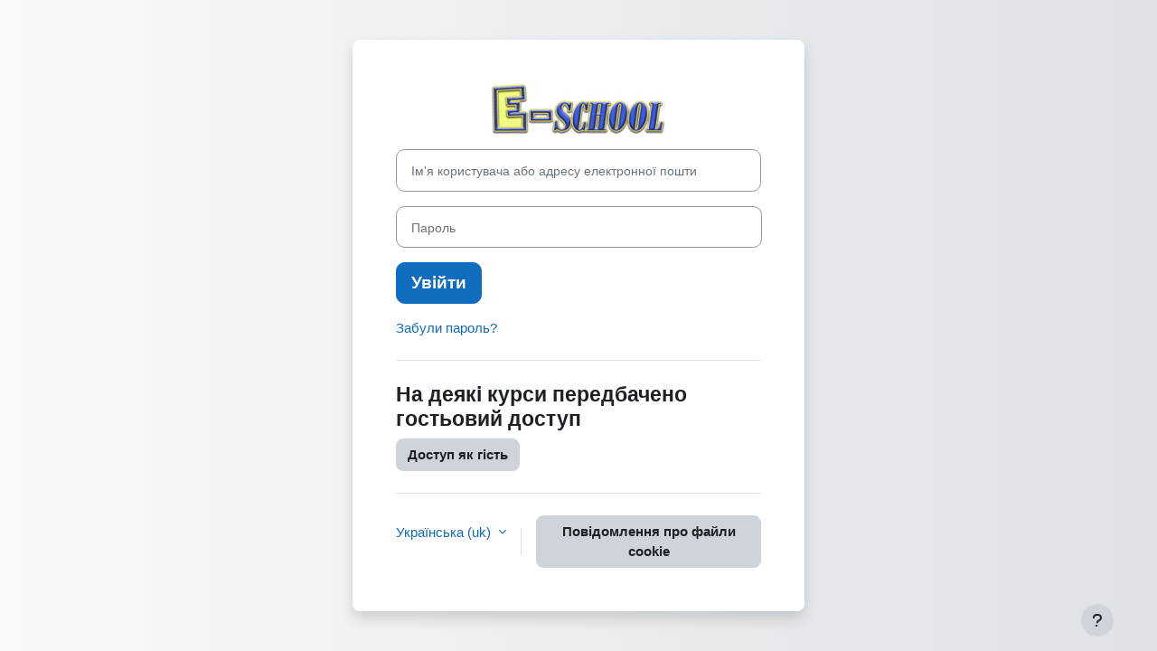

--- FILE ---
content_type: text/html; charset=utf-8
request_url: https://eschool.dn.ua/login/index.php
body_size: 7556
content:
<!DOCTYPE html>

<html  dir="ltr" lang="uk" xml:lang="uk" data-basename="almondb" data-bs-theme="auto">
<head>
    <title>Увійдіть на сайт | Дистанційне навчання в школі</title>
    <link rel="shortcut icon" href="https://eschool.dn.ua/pluginfile.php/1/core_admin/favicon/64x64/1765711229/favicon.ico" />
    <meta http-equiv="Content-Type" content="text/html; charset=utf-8" />
<meta name="keywords" content="moodle, Увійдіть на сайт | Дистанційне навчання в школі" />
<link rel="stylesheet" type="text/css" href="https://eschool.dn.ua/theme/yui_combo.php?rollup/3.18.1/yui-moodlesimple-min.css" /><script id="firstthemesheet" type="text/css">/** Required in order to fix style inclusion problems in IE with YUI **/</script><link rel="stylesheet" type="text/css" href="https://eschool.dn.ua/theme/styles.php/almondb/1765711229_1751361543/all" />
<link rel="stylesheet" type="text/css" href="https://eschool.dn.ua/theme/almondb/style/frontpage.css" />
<link rel="stylesheet" type="text/css" href="https://eschool.dn.ua/theme/almondb/style/splide.min.css" />
<script>
//<![CDATA[
var M = {}; M.yui = {};
M.pageloadstarttime = new Date();
M.cfg = {"wwwroot":"https:\/\/eschool.dn.ua","apibase":"https:\/\/eschool.dn.ua\/r.php\/api","homeurl":{},"sesskey":"M998GgMOkl","sessiontimeout":"7200","sessiontimeoutwarning":1200,"themerev":"1765711229","slasharguments":1,"theme":"almondb","iconsystemmodule":"core\/icon_system_fontawesome","jsrev":"1765711229","admin":"admin","svgicons":true,"usertimezone":"Europe\/Kyiv","language":"uk","courseId":1,"courseContextId":2,"contextid":1,"contextInstanceId":0,"langrev":1767924002,"templaterev":"1765711229","siteId":1,"userId":0};var yui1ConfigFn = function(me) {if(/-skin|reset|fonts|grids|base/.test(me.name)){me.type='css';me.path=me.path.replace(/\.js/,'.css');me.path=me.path.replace(/\/yui2-skin/,'/assets/skins/sam/yui2-skin')}};
var yui2ConfigFn = function(me) {var parts=me.name.replace(/^moodle-/,'').split('-'),component=parts.shift(),module=parts[0],min='-min';if(/-(skin|core)$/.test(me.name)){parts.pop();me.type='css';min=''}
if(module){var filename=parts.join('-');me.path=component+'/'+module+'/'+filename+min+'.'+me.type}else{me.path=component+'/'+component+'.'+me.type}};
YUI_config = {"debug":false,"base":"https:\/\/eschool.dn.ua\/lib\/yuilib\/3.18.1\/","comboBase":"https:\/\/eschool.dn.ua\/theme\/yui_combo.php?","combine":false,"filter":null,"insertBefore":"firstthemesheet","groups":{"yui2":{"base":"https:\/\/eschool.dn.ua\/lib\/yuilib\/2in3\/2.9.0\/build\/","comboBase":"https:\/\/eschool.dn.ua\/theme\/yui_combo.php?","combine":false,"ext":false,"root":"2in3\/2.9.0\/build\/","patterns":{"yui2-":{"group":"yui2","configFn":yui1ConfigFn}}},"moodle":{"name":"moodle","base":"https:\/\/eschool.dn.ua\/theme\/yui_combo.php?m\/1765711229\/","combine":false,"comboBase":"https:\/\/eschool.dn.ua\/theme\/yui_combo.php?","ext":false,"root":"m\/1765711229\/","patterns":{"moodle-":{"group":"moodle","configFn":yui2ConfigFn}},"filter":null,"modules":{"moodle-core-lockscroll":{"requires":["plugin","base-build"]},"moodle-core-handlebars":{"condition":{"trigger":"handlebars","when":"after"}},"moodle-core-notification":{"requires":["moodle-core-notification-dialogue","moodle-core-notification-alert","moodle-core-notification-confirm","moodle-core-notification-exception","moodle-core-notification-ajaxexception"]},"moodle-core-notification-dialogue":{"requires":["base","node","panel","escape","event-key","dd-plugin","moodle-core-widget-focusafterclose","moodle-core-lockscroll"]},"moodle-core-notification-alert":{"requires":["moodle-core-notification-dialogue"]},"moodle-core-notification-confirm":{"requires":["moodle-core-notification-dialogue"]},"moodle-core-notification-exception":{"requires":["moodle-core-notification-dialogue"]},"moodle-core-notification-ajaxexception":{"requires":["moodle-core-notification-dialogue"]},"moodle-core-actionmenu":{"requires":["base","event","node-event-simulate"]},"moodle-core-dragdrop":{"requires":["base","node","io","dom","dd","event-key","event-focus","moodle-core-notification"]},"moodle-core-maintenancemodetimer":{"requires":["base","node"]},"moodle-core-chooserdialogue":{"requires":["base","panel","moodle-core-notification"]},"moodle-core-blocks":{"requires":["base","node","io","dom","dd","dd-scroll","moodle-core-dragdrop","moodle-core-notification"]},"moodle-core-event":{"requires":["event-custom"]},"moodle-core_availability-form":{"requires":["base","node","event","event-delegate","panel","moodle-core-notification-dialogue","json"]},"moodle-course-management":{"requires":["base","node","io-base","moodle-core-notification-exception","json-parse","dd-constrain","dd-proxy","dd-drop","dd-delegate","node-event-delegate"]},"moodle-course-dragdrop":{"requires":["base","node","io","dom","dd","dd-scroll","moodle-core-dragdrop","moodle-core-notification","moodle-course-coursebase","moodle-course-util"]},"moodle-course-util":{"requires":["node"],"use":["moodle-course-util-base"],"submodules":{"moodle-course-util-base":{},"moodle-course-util-section":{"requires":["node","moodle-course-util-base"]},"moodle-course-util-cm":{"requires":["node","moodle-course-util-base"]}}},"moodle-course-categoryexpander":{"requires":["node","event-key"]},"moodle-form-dateselector":{"requires":["base","node","overlay","calendar"]},"moodle-form-shortforms":{"requires":["node","base","selector-css3","moodle-core-event"]},"moodle-question-searchform":{"requires":["base","node"]},"moodle-question-chooser":{"requires":["moodle-core-chooserdialogue"]},"moodle-availability_completion-form":{"requires":["base","node","event","moodle-core_availability-form"]},"moodle-availability_date-form":{"requires":["base","node","event","io","moodle-core_availability-form"]},"moodle-availability_grade-form":{"requires":["base","node","event","moodle-core_availability-form"]},"moodle-availability_group-form":{"requires":["base","node","event","moodle-core_availability-form"]},"moodle-availability_grouping-form":{"requires":["base","node","event","moodle-core_availability-form"]},"moodle-availability_profile-form":{"requires":["base","node","event","moodle-core_availability-form"]},"moodle-mod_assign-history":{"requires":["node","transition"]},"moodle-mod_quiz-quizbase":{"requires":["base","node"]},"moodle-mod_quiz-dragdrop":{"requires":["base","node","io","dom","dd","dd-scroll","moodle-core-dragdrop","moodle-core-notification","moodle-mod_quiz-quizbase","moodle-mod_quiz-util-base","moodle-mod_quiz-util-page","moodle-mod_quiz-util-slot","moodle-course-util"]},"moodle-mod_quiz-questionchooser":{"requires":["moodle-core-chooserdialogue","moodle-mod_quiz-util","querystring-parse"]},"moodle-mod_quiz-util":{"requires":["node","moodle-core-actionmenu"],"use":["moodle-mod_quiz-util-base"],"submodules":{"moodle-mod_quiz-util-base":{},"moodle-mod_quiz-util-slot":{"requires":["node","moodle-mod_quiz-util-base"]},"moodle-mod_quiz-util-page":{"requires":["node","moodle-mod_quiz-util-base"]}}},"moodle-mod_quiz-modform":{"requires":["base","node","event"]},"moodle-mod_quiz-toolboxes":{"requires":["base","node","event","event-key","io","moodle-mod_quiz-quizbase","moodle-mod_quiz-util-slot","moodle-core-notification-ajaxexception"]},"moodle-mod_quiz-autosave":{"requires":["base","node","event","event-valuechange","node-event-delegate","io-form","datatype-date-format"]},"moodle-message_airnotifier-toolboxes":{"requires":["base","node","io"]},"moodle-editor_atto-editor":{"requires":["node","transition","io","overlay","escape","event","event-simulate","event-custom","node-event-html5","node-event-simulate","yui-throttle","moodle-core-notification-dialogue","moodle-editor_atto-rangy","handlebars","timers","querystring-stringify"]},"moodle-editor_atto-plugin":{"requires":["node","base","escape","event","event-outside","handlebars","event-custom","timers","moodle-editor_atto-menu"]},"moodle-editor_atto-menu":{"requires":["moodle-core-notification-dialogue","node","event","event-custom"]},"moodle-editor_atto-rangy":{"requires":[]},"moodle-report_eventlist-eventfilter":{"requires":["base","event","node","node-event-delegate","datatable","autocomplete","autocomplete-filters"]},"moodle-report_loglive-fetchlogs":{"requires":["base","event","node","io","node-event-delegate"]},"moodle-gradereport_history-userselector":{"requires":["escape","event-delegate","event-key","handlebars","io-base","json-parse","moodle-core-notification-dialogue"]},"moodle-qbank_editquestion-chooser":{"requires":["moodle-core-chooserdialogue"]},"moodle-tool_lp-dragdrop-reorder":{"requires":["moodle-core-dragdrop"]},"moodle-assignfeedback_editpdf-editor":{"requires":["base","event","node","io","graphics","json","event-move","event-resize","transition","querystring-stringify-simple","moodle-core-notification-dialog","moodle-core-notification-alert","moodle-core-notification-warning","moodle-core-notification-exception","moodle-core-notification-ajaxexception"]},"moodle-atto_accessibilitychecker-button":{"requires":["color-base","moodle-editor_atto-plugin"]},"moodle-atto_accessibilityhelper-button":{"requires":["moodle-editor_atto-plugin"]},"moodle-atto_align-button":{"requires":["moodle-editor_atto-plugin"]},"moodle-atto_bold-button":{"requires":["moodle-editor_atto-plugin"]},"moodle-atto_charmap-button":{"requires":["moodle-editor_atto-plugin"]},"moodle-atto_clear-button":{"requires":["moodle-editor_atto-plugin"]},"moodle-atto_collapse-button":{"requires":["moodle-editor_atto-plugin"]},"moodle-atto_emojipicker-button":{"requires":["moodle-editor_atto-plugin"]},"moodle-atto_emoticon-button":{"requires":["moodle-editor_atto-plugin"]},"moodle-atto_equation-button":{"requires":["moodle-editor_atto-plugin","moodle-core-event","io","event-valuechange","tabview","array-extras"]},"moodle-atto_fullscreen-button":{"requires":["event-resize","moodle-editor_atto-plugin"]},"moodle-atto_h5p-button":{"requires":["moodle-editor_atto-plugin"]},"moodle-atto_html-beautify":{},"moodle-atto_html-button":{"requires":["promise","moodle-editor_atto-plugin","moodle-atto_html-beautify","moodle-atto_html-codemirror","event-valuechange"]},"moodle-atto_html-codemirror":{"requires":["moodle-atto_html-codemirror-skin"]},"moodle-atto_image-button":{"requires":["moodle-editor_atto-plugin"]},"moodle-atto_indent-button":{"requires":["moodle-editor_atto-plugin"]},"moodle-atto_italic-button":{"requires":["moodle-editor_atto-plugin"]},"moodle-atto_justify-button":{"requires":["moodle-editor_atto-plugin"]},"moodle-atto_link-button":{"requires":["moodle-editor_atto-plugin"]},"moodle-atto_managefiles-button":{"requires":["moodle-editor_atto-plugin"]},"moodle-atto_managefiles-usedfiles":{"requires":["node","escape"]},"moodle-atto_media-button":{"requires":["moodle-editor_atto-plugin","moodle-form-shortforms"]},"moodle-atto_noautolink-button":{"requires":["moodle-editor_atto-plugin"]},"moodle-atto_orderedlist-button":{"requires":["moodle-editor_atto-plugin"]},"moodle-atto_recordrtc-button":{"requires":["moodle-editor_atto-plugin","moodle-atto_recordrtc-recording"]},"moodle-atto_recordrtc-recording":{"requires":["moodle-atto_recordrtc-button"]},"moodle-atto_rtl-button":{"requires":["moodle-editor_atto-plugin"]},"moodle-atto_strike-button":{"requires":["moodle-editor_atto-plugin"]},"moodle-atto_styles-button":{"requires":["moodle-editor_atto-plugin"]},"moodle-atto_subscript-button":{"requires":["moodle-editor_atto-plugin"]},"moodle-atto_superscript-button":{"requires":["moodle-editor_atto-plugin"]},"moodle-atto_table-button":{"requires":["moodle-editor_atto-plugin","moodle-editor_atto-menu","event","event-valuechange"]},"moodle-atto_title-button":{"requires":["moodle-editor_atto-plugin"]},"moodle-atto_underline-button":{"requires":["moodle-editor_atto-plugin"]},"moodle-atto_undo-button":{"requires":["moodle-editor_atto-plugin"]},"moodle-atto_unorderedlist-button":{"requires":["moodle-editor_atto-plugin"]},"moodle-atto_wiris-button":{"requires":["moodle-editor_atto-plugin","get"]}}},"gallery":{"name":"gallery","base":"https:\/\/eschool.dn.ua\/lib\/yuilib\/gallery\/","combine":false,"comboBase":"https:\/\/eschool.dn.ua\/theme\/yui_combo.php?","ext":false,"root":"gallery\/1765711229\/","patterns":{"gallery-":{"group":"gallery"}}}},"modules":{"core_filepicker":{"name":"core_filepicker","fullpath":"https:\/\/eschool.dn.ua\/lib\/javascript.php\/1765711229\/repository\/filepicker.js","requires":["base","node","node-event-simulate","json","async-queue","io-base","io-upload-iframe","io-form","yui2-treeview","panel","cookie","datatable","datatable-sort","resize-plugin","dd-plugin","escape","moodle-core_filepicker","moodle-core-notification-dialogue"]},"core_comment":{"name":"core_comment","fullpath":"https:\/\/eschool.dn.ua\/lib\/javascript.php\/1765711229\/comment\/comment.js","requires":["base","io-base","node","json","yui2-animation","overlay","escape"]}},"logInclude":[],"logExclude":[],"logLevel":null};
M.yui.loader = {modules: {}};

//]]>
</script>

<meta name="robots" content="noindex" />
    <meta name="viewport" content="width=device-width, initial-scale=1.0">
</head>
<body  id="page-login-index" class="format-site  path-login chrome dir-ltr lang-uk yui-skin-sam yui3-skin-sam eschool-dn-ua pagelayout-login course-1 context-1 notloggedin theme " onload="loginFunction()">
<div class="toast-wrapper mx-auto py-0 fixed-top" role="status" aria-live="polite"></div>
<div id="page-wrapper" class="login-background">
    <div>
    <a class="sr-only sr-only-focusable" href="#maincontent">Перейти до головного вмісту</a>
</div><script src="https://eschool.dn.ua/lib/javascript.php/1765711229/lib/polyfills/polyfill.js"></script>
<script src="https://eschool.dn.ua/theme/yui_combo.php?rollup/3.18.1/yui-moodlesimple-min.js"></script><script src="https://eschool.dn.ua/lib/javascript.php/1765711229/lib/javascript-static.js"></script>
<script>
//<![CDATA[
document.body.className += ' jsenabled';
//]]>
</script>


    <div id="page" class="container-fluid pt-5 mt-0">
        <div id="page-content" class="row">
            <div id="region-main-box" class="col-12">
                <section id="region-main" class="col-12 h-100" aria-label="Контент">
                <div class="login-wrapper">
                    <div class="login-container">
                    <div role="main"><span id="maincontent"></span><div class="loginform">
        <div id="loginlogo" class="login-logo">
            <img id="logoimage" src="https://eschool.dn.ua/pluginfile.php/1/core_admin/logo/0x200/1765711229/LOGO.png" class="img-fluid" alt="Дистанційне навчання в школі"/>
            <h1 class="login-heading sr-only">Увійти до  Дистанційне навчання в школі</h1>
        </div>
        <form class="login-form" action="https://eschool.dn.ua/login/index.php" method="post" id="login">
            <input id="anchor" type="hidden" name="anchor" value="">
            <script>document.getElementById('anchor').value = location.hash;</script>
            <input type="hidden" name="logintoken" value="F103nHa3FlHClBPCX6IZVpjzEBlWERfz">
            <div class="login-form-username mb-3">
                <label for="username" class="sr-only">
                        Ім'я користувача або адресу електронної пошти
                </label>
                <input type="text" name="username" id="username" class="form-control form-control-lg" value="" placeholder="Ім&#039;я користувача або адресу електронної пошти" autocomplete="username">
            </div>
            <div class="login-form-password mb-3">
                <label for="password" class="sr-only">Пароль</label>
                <input type="password" name="password" id="password" value="" class="form-control form-control-lg" placeholder="Пароль" autocomplete="current-password">
            </div>
            <div class="login-form-submit mb-3">
                <button class="btn btn-primary btn-lg" type="submit" id="loginbtn">Увійти</button>
            </div>
            <div class="login-form-forgotpassword mb-3">
                <a href="https://eschool.dn.ua/login/forgot_password.php">Забули пароль?</a>
            </div>
        </form>
        <div class="login-divider"></div>
        <h2 class="login-heading">На деякі курси передбачено гостьовий доступ</h2>
        <form action="https://eschool.dn.ua/login/index.php" method="post" id="guestlogin">
            <input type="hidden" name="logintoken" value="F103nHa3FlHClBPCX6IZVpjzEBlWERfz">
            <input type="hidden" name="username" value="guest" />
            <input type="hidden" name="password" value="guest" />
            <button class="btn btn-secondary" type="submit" id="loginguestbtn">Доступ як гість</button>
        </form>
    <div class="login-divider"></div>
    <div class="d-flex">
            <div class="login-languagemenu">
                <div class="action-menu moodle-actionmenu" id="action-menu-0" data-enhance="moodle-core-actionmenu">
                
                        <div class="menubar d-flex " id="action-menu-0-menubar">
                
                            
                
                
                                <div class="action-menu-trigger">
                                    <div class="dropdown">
                                        <a
                                            href="#"
                                            tabindex="0"
                                            class=" dropdown-toggle icon-no-margin"
                                            id="action-menu-toggle-0"
                                            aria-label="Українська ‎(uk)‎"
                                            data-toggle="dropdown"
                                            role="button"
                                            aria-haspopup="true"
                                            aria-expanded="false"
                                            aria-controls="action-menu-0-menu"
                                        >
                                            
                                            Українська ‎(uk)‎
                                                
                                            <b class="caret"></b>
                                        </a>
                                            <div class="dropdown-menu menu dropdown-menu-right" id="action-menu-0-menu" data-rel="menu-content" aria-labelledby="action-menu-toggle-0" role="menu">
                                                                                                <a href="#" class="dropdown-item menu-action" role="menuitem" tabindex="-1" >
                                                <span class="menu-action-text">Українська ‎(uk)‎</span>
                                        </a>
                                                                                                <a href="https://eschool.dn.ua/login/index.php?lang=en" class="dropdown-item menu-action" data-lang="en" lang="en" role="menuitem" tabindex="-1" >
                                                <span class="menu-action-text">English ‎(en)‎</span>
                                        </a>
                                            </div>
                                    </div>
                                </div>
                
                        </div>
                
                </div>
            </div>
            <div class="divider border-start align-self-center mx-3"></div>
        <button type="button" class="btn btn-secondary"  data-modal="alert" data-modal-title-str='["cookiesenabled", "core"]'  data-modal-content-str='["cookiesenabled_help_html", "core"]'>Повідомлення про файли cookie</button>
    </div>
</div><style>[data-bs-theme=dark]{--bs-primary:#0d6efd!important;--color_primary:#0d6efd!important;--bs-white:#ffffff!important;--bs-white-rgb:255,255,255!important;--bs-gray-100:#f8f9fa!important;--bs-gray-100-rgb:248,249,250!important;--bs-gray-200:#e9ecef!important;--bs-gray-200-rgb:233,236,239!important;--bs-gray-300:#dee2e6!important;--bs-gray-300-rgb:222,226,230!important;--bs-gray-400:#ced4da!important;--bs-gray-400-rgb:206,212,218!important;--bs-gray-500:#adb5bd!important;--bs-gray-500-rgb:173,181,189!important;--bs-gray-600:#6c757d!important;--bs-gray-600-rgb:108,117,125!important;--bs-gray-700:#495057!important;--bs-gray-700-rgb:73,80,87!important;--bs-gray-800:#393e4f!important;--bs-gray-800-rgb:57,62,79!important;--bs-gray-900:#2e3134!important;--bs-gray-900-rgb:46,49,52!important;--bs-gray-1000:#1e1e25!important;--bs-gray-1000-rgb:30,30,37!important;--bs-gray-1100:#0e0e11!important;--bs-gray-1100-rgb:14,14,17!important;--bs-black:#000!important;--bs-black-rgb:0,0,0!important;--bs-nav-drawer:#e8eaed!important;--bs-nav-drawer-rgb:232,234,237!important;--bs-link-color:#98b6d9!important;--bs-link-color-rgb:152,182,217!important;--bs-link-hover-color:#aacbf2!important;--bs-link-hover-color-rgb:170,203,242!important;--bs-link-focus-color:#b3c0e8!important;--bs-link-focus-color-rgb:179,192,232!important;--bs-text-color:#cbd0d4!important;--bs-text-color-rgb:203,208,212!important;}</style></div>
                    </div>
                </div>
                </section>
            </div>
        </div>
    </div>
    
    <footer id="page-footer" class="footer-popover bg-white">
        <div data-region="footer-container-popover">
            <button class="btn btn-icon bg-secondary icon-no-margin btn-footer-popover" data-action="footer-popover" aria-label="Показати нижній колонтитул">
                <i class="icon fa fa-question fa-fw " aria-hidden="true"  ></i>
            </button>
        </div>
        <div class="footer-content-popover container" data-region="footer-content-popover">
            <div class="footer-section p-3 border-bottom">
                <div class="logininfo">
                    <div class="logininfo">Ви не пройшли ідентифікацію</div>
                </div>
                <div class="tool_usertours-resettourcontainer">
                </div>
    
                <div class="tool_dataprivacy"><a href="https://eschool.dn.ua/admin/tool/dataprivacy/summary.php">Підсумок збереження даних</a></div><div><a class="mobilelink" href="https://download.moodle.org/mobile?version=2024100705.03&amp;lang=uk&amp;iosappid=633359593&amp;androidappid=com.moodle.moodlemobile&amp;siteurl=https%3A%2F%2Feschool.dn.ua">Завантажте мобільний додаток</a></div>
                
<!-- Google tag (gtag.js) -->
<script async src="https://www.googletagmanager.com/gtag/js?id=UA-101870410-1"></script>
<script>
  window.dataLayer = window.dataLayer || [];
  function gtag(){dataLayer.push(arguments);}
  gtag('js', new Date());

  gtag('config', 'UA-101870410-1');
</script><script>
//<![CDATA[
var require = {
    baseUrl : 'https://eschool.dn.ua/lib/requirejs.php/1765711229/',
    // We only support AMD modules with an explicit define() statement.
    enforceDefine: true,
    skipDataMain: true,
    waitSeconds : 0,

    paths: {
        jquery: 'https://eschool.dn.ua/lib/javascript.php/1765711229/lib/jquery/jquery-3.7.1.min',
        jqueryui: 'https://eschool.dn.ua/lib/javascript.php/1765711229/lib/jquery/ui-1.13.2/jquery-ui.min',
        jqueryprivate: 'https://eschool.dn.ua/lib/javascript.php/1765711229/lib/requirejs/jquery-private'
    },

    // Custom jquery config map.
    map: {
      // '*' means all modules will get 'jqueryprivate'
      // for their 'jquery' dependency.
      '*': { jquery: 'jqueryprivate' },

      // 'jquery-private' wants the real jQuery module
      // though. If this line was not here, there would
      // be an unresolvable cyclic dependency.
      jqueryprivate: { jquery: 'jquery' }
    }
};

//]]>
</script>
<script src="https://eschool.dn.ua/lib/javascript.php/1765711229/lib/requirejs/require.min.js"></script>
<script>
//<![CDATA[
M.util.js_pending("core/first");
require(['core/first'], function() {
require(['core/prefetch'])
;
M.util.js_pending('filter_mathjaxloader/loader'); require(['filter_mathjaxloader/loader'], function(amd) {amd.configure({"mathjaxconfig":"\nMathJax.Hub.Config({\n    config: [\"Accessible.js\", \"Safe.js\"],\n    errorSettings: { message: [\"!\"] },\n    skipStartupTypeset: true,\n    messageStyle: \"none\"\n});\n","lang":"uk"}); M.util.js_complete('filter_mathjaxloader/loader');});;
require(["media_videojs/loader"], function(loader) {
    loader.setUp('uk');
});;

require(['theme_boost/footer-popover'], function(FooterPopover) {
    FooterPopover.init();
});
;

M.util.js_pending('theme_boost/loader');
require(['theme_boost/loader'], function() {
  M.util.js_complete('theme_boost/loader');
});
;

        require(['core/togglesensitive'], function(ToggleSensitive) {
            ToggleSensitive.init("password", 1);
        });
    require(['core_form/submit'], function(Submit) {
        Submit.init("loginbtn");
            Submit.init("loginguestbtn");
    });
;
M.util.js_pending('core/notification'); require(['core/notification'], function(amd) {amd.init(1, []); M.util.js_complete('core/notification');});;
M.util.js_pending('core/log'); require(['core/log'], function(amd) {amd.setConfig({"level":"warn"}); M.util.js_complete('core/log');});;
M.util.js_pending('core/page_global'); require(['core/page_global'], function(amd) {amd.init(); M.util.js_complete('core/page_global');});;
M.util.js_pending('core/utility'); require(['core/utility'], function(amd) {M.util.js_complete('core/utility');});;
M.util.js_pending('core/storage_validation'); require(['core/storage_validation'], function(amd) {amd.init(null); M.util.js_complete('core/storage_validation');});
    M.util.js_complete("core/first");
});
//]]>
</script>
<script src="https://cdn.jsdelivr.net/npm/mathjax@2.7.9/MathJax.js?delayStartupUntil=configured"></script>
<script src="https://eschool.dn.ua/lib/javascript.php/1765711229/theme/almondb/js/splide.min.js"></script>
<script src="https://eschool.dn.ua/lib/javascript.php/1765711229/theme/almondb/js/main.js"></script>
<script>
//<![CDATA[
M.str = {"moodle":{"lastmodified":"\u041e\u0441\u0442\u0430\u043d\u043d\u044f \u0437\u043c\u0456\u043d\u0430","name":"\u041d\u0430\u0437\u0432\u0430","error":"\u041f\u043e\u043c\u0438\u043b\u043a\u0430","info":"\u0406\u043d\u0444\u043e\u0440\u043c\u0430\u0446\u0456\u044f","yes":"\u0422\u0430\u043a","no":"\u041d\u0456","cancel":"\u0421\u043a\u0430\u0441\u0443\u0432\u0430\u0442\u0438","confirm":"\u041f\u0456\u0434\u0442\u0432\u0435\u0440\u0434\u0436\u0435\u043d\u043d\u044f","areyousure":"\u0412\u0438 \u0432\u043f\u0435\u0432\u043d\u0435\u043d\u0456?","closebuttontitle":"\u0417\u0430\u043a\u0440\u0438\u0442\u0438","unknownerror":"\u041d\u0435\u0432\u0456\u0434\u043e\u043c\u0430 \u043f\u043e\u043c\u0438\u043b\u043a\u0430","file":"\u0424\u0430\u0439\u043b","url":"URL","collapseall":"\u0417\u0433\u043e\u0440\u043d\u0443\u0442\u0438 \u0432\u0441\u0435","expandall":"\u0420\u043e\u0437\u0433\u043e\u0440\u043d\u0443\u0442\u0438 \u0432\u0441\u0456"},"repository":{"type":"\u0422\u0438\u043f","size":"\u0420\u043e\u0437\u043c\u0456\u0440","invalidjson":"\u041d\u0435\u043f\u0440\u0430\u0432\u0438\u043b\u044c\u043d\u0438\u0439 JSON \u0440\u044f\u0434\u043e\u043a","nofilesattached":"\u0424\u0430\u0439\u043b\u0438 \u043d\u0435 \u0434\u043e\u043b\u0443\u0447\u0435\u043d\u043e","filepicker":"\u0412\u0438\u0431\u0456\u0440 \u0444\u0430\u0439\u043b\u0443","logout":"\u0412\u0438\u0445\u0456\u0434","nofilesavailable":"\u041d\u0435\u043c\u0430\u0454 \u0434\u043e\u0441\u0442\u0443\u043f\u043d\u0438\u0445 \u0444\u0430\u0439\u043b\u0456\u0432","norepositoriesavailable":"\u041d\u0430 \u0436\u0430\u043b\u044c, \u0436\u043e\u0434\u043d\u0435 \u0437 \u043f\u043e\u0442\u043e\u0447\u043d\u0438\u0445 \u0441\u0445\u043e\u0432\u0438\u0449 \u043d\u0435 \u043c\u043e\u0436\u0435 \u043f\u043e\u0432\u0435\u0440\u043d\u0443\u0442\u0438 \u0444\u0430\u0439\u043b\u0438 \u043f\u043e\u0442\u0440\u0456\u0431\u043d\u043e\u0433\u043e \u0444\u043e\u0440\u043c\u0430\u0442\u0443.","fileexistsdialogheader":"\u0424\u0430\u0439\u043b \u0456\u0441\u043d\u0443\u0454","fileexistsdialog_editor":"\u0424\u0430\u0439\u043b \u0437 \u0442\u0430\u043a\u043e\u044e \u043d\u0430\u0437\u0432\u043e\u044e \u0432\u0436\u0435 \u0431\u0443\u0432 \u043f\u0440\u0438\u0454\u0434\u043d\u0430\u043d\u0438\u0439 \u0434\u043e \u0440\u0435\u0434\u0430\u0433\u043e\u0432\u0430\u043d\u043e\u0433\u043e \u0442\u0435\u043a\u0441\u0442\u0443.","fileexistsdialog_filemanager":"\u0424\u0430\u0439\u043b \u0437 \u0442\u0430\u043a\u043e\u044e \u043d\u0430\u0437\u0432\u043e\u044e \u0432\u0436\u0435 \u0431\u0443\u0432 \u043f\u0440\u0438\u0454\u0434\u043d\u0430\u043d\u0438\u0439","renameto":"\u041f\u0435\u0440\u0435\u0439\u043c\u0435\u043d\u0443\u0432\u0430\u0442\u0438 \u0432 \"{$a}\"","referencesexist":"\u041d\u0430 \u0446\u0435\u0439 \u0444\u0430\u0439\u043b \u0454 {$a} \u043f\u043e\u0441\u0438\u043b\u0430\u043d\u044c","select":"\u0412\u0438\u0431\u0456\u0440"},"admin":{"confirmdeletecomments":"\u0412\u0438 \u0432\u043f\u0435\u0432\u043d\u0435\u043d\u0456, \u0449\u043e \u0431\u0430\u0436\u0430\u0454\u0442\u0435 \u0432\u0438\u0434\u0430\u043b\u0438\u0442\u0438 \u0432\u0438\u0431\u0440\u0430\u043d\u0456 \u043a\u043e\u043c\u0435\u043d\u0442\u0430\u0440\u0456?","confirmation":"\u041f\u0456\u0434\u0442\u0432\u0435\u0440\u0434\u0436\u0435\u043d\u043d\u044f"},"debug":{"debuginfo":"\u0406\u043d\u0444\u043e\u0440\u043c\u0430\u0446\u0456\u044f \u043f\u0440\u043e \u043d\u0430\u043b\u0430\u0433\u043e\u0434\u0436\u0435\u043d\u043d\u044f","line":"\u041b\u0456\u043d\u0456\u044f","stacktrace":"\u0422\u0440\u0430\u0441\u0443\u0432\u0430\u043d\u043d\u044f \u0441\u0442\u0435\u043a\u0430"},"langconfig":{"labelsep":":"}};
//]]>
</script>
<script>
//<![CDATA[
(function() {M.util.help_popups.setup(Y);
 M.util.js_pending('random696e1147915024'); Y.on('domready', function() { M.util.js_complete("init");  M.util.js_complete('random696e1147915024'); });
})();
//]]>
</script>

            </div>
            <div class="footer-section p-3">
                <div>На основі <a href="https://moodle.com">Moodle</a></div>
            </div>
        </div>
    
        <div class="footer-content-debugging footer-dark bg-dark text-light">
            <div class="container-fluid footer-dark-inner">
                
            </div>
        </div>
    </footer>
</div>
<script>
    "use strict";
    function loginFunction() {
        var var_loginimageurl = '';
        if  (var_loginimageurl) {
            var_loginimageurl = "url('')";
            document.documentElement.style.setProperty('--login-background-img', var_loginimageurl);
            var position = document.querySelectorAll('#page');
            for (var i=0; i<position.length; i++) {
                position[i].className = 'container-fluid pt-5 mt-0 pagelayout-login-page';
            }
        }

        var position = 'Center';
        document.getElementsByClassName('login-wrapper')[0].style.setProperty("justify-content", position, "important");
    }
</script>

</body></html>

--- FILE ---
content_type: text/css
request_url: https://eschool.dn.ua/theme/almondb/style/frontpage.css
body_size: 2263
content:
/* Theme Default CSS
==================================================*/
@import url('https://fonts.googleapis.com/css?family=Lato:300,400,700,900&display=swap');

html {
    scroll-behavior: smooth;
}

/* global classes */

hr {
    border-bottom: 1px solid #eceff8;
    border-top: 0 none;
    margin: 30px 0;
    padding: 0;
}
/* Theme info */
#theme-info {
    position: relative;
    color: transparent;
    font-size: 9px;
    z-index: -1;
}
/* Theme info end */
label {
    color: #333;
    cursor: pointer;
    font-size: 14px;
    font-weight: 400;
}
*::-moz-selection {
    background: #d6b161;
    color: #fff;
    text-shadow: none;
}
::-moz-selection {
    background: #444;
    color: #fff;
    text-shadow: none;
}
*::-moz-placeholder {
    color: #555;
    font-size: 14px;
    opacity: 1;
}
*::-webkit-input-placeholder {
    color: #555;
    font-size: 14px;
    opacity: 1;
}
*:-ms-input-placeholder {
    color: #555;
    font-size: 14px;
    opacity: 1;

}
*::placeholder {
    color: #555;
    font-size: 14px;
    opacity: 1;
}
.theme-overlay {
    position: relative;
}
.theme-overlay:before {
    background: #4272d7 none repeat scroll 0 0;
    content: "";
    height: 100%;
    left: 0;
    opacity: 0.6;
    position: absolute;
    top: 0;
    width: 100%;
}

.separator {
    border-top: 1px solid #f2f2f2;
}

.hybtn {
    -webkit-user-select: none;
    -ms-user-select: none;
    user-select: none;
    background: #4272d7 none repeat scroll 0 0;
    border: 2px solid #4272d7;
    border-radius: 0;
    color: #fff;
    cursor: pointer;
    display: inline-block;
    font-size: 13px;
    font-weight: 600;
    letter-spacing: 1px;
    line-height: 1;
    margin-bottom: 0;
    padding: 13px 25px;
    text-align: center;
    text-transform: uppercase;
    -ms-touch-action: manipulation;
    touch-action: manipulation;
    -webkit-transition: all 0.3s ease 0s;
    transition: all 0.3s ease 0s;
    vertical-align: middle;
    white-space: nowrap;
}

.hybtn:hover {
    background: transparent;
    color: #4272d7;
}

.hybtn.hybtn-lg {
    padding: 10px 25px;
}

.hybtn-xl {
    font-weight: 700;
    padding: 13px 31px;
}

.hybtn.hybtn-inline {
    background: transparent none repeat scroll 0 0;
    border: 0 none;
    color: #fff;
    padding: 0;
    text-decoration: none;
}

.hybtn.hybtn-inline:hover {
    color: #fff;
    text-decoration: underline;
}

.breadcrumb > .active {
    color: #888;
}

input:focus[type="url"],
input:focus[type="text"],
input:focus[type="email"],
input:focus[type="tel"],
input:focus[type="button"],
input:focus[type="submit"],
input:focus[type="search"],
button:focus[type="button"],
button:focus[role="button"],
button:focus,
input:focus {
    outline: none;
    text-decoration: none;
}
.btn:focus {
    box-shadow: 0 0 0 0;
}
.btn .icon {
    margin: 0;
}
.pagelayout-frontpage .card {
    border-radius: 0;
}

/* Start Header Area
==================================================*/
.main-menu li {
    display: inline-block;
    margin-left: 20px;
}
.main-menu li a {
    display: block;
    padding: 0 10px;
}
.header-area {
    border-top: 5px solid #4272d7;
}
.main-menu li.search-trigger a {
    border-left: 1px solid #666;
    padding-left: 30px;
}
.main-menu {
    margin-top: 5px;
}

.header-area.sticky {
    position: fixed;
    width: 100%;
    z-index: 9;
    background: rgba(255, 255, 255);
    padding: 20px 0;
}

.main-menu li.active a {
    color: #4272d7;
}

/* End Header Area */
/* Start Slider Area
==================================================*/
.single-slider {
    height: 600px;
    background-size: cover;
    background-position: center;
    background-color: #ccc;
    display: table;
    width: 100%;
}

.slider-inner {
    display: table-cell;
    vertical-align: middle;
}

.slider-inner h1 {
    font-weight: 700;
    font-size: 70px;
    text-transform: uppercase;
    color: #fff;
    letter-spacing: 3px;
    line-height: 1;
}

.slider-inner h3 {
    font-size: 30px;
    text-transform: uppercase;
    color: #fff;
    letter-spacing: 3px;
    font-weight: 400;
}

.slider-inner h5 {
    font-weight: 500;
    font-size: 19px;
    color: white;
}

.get-started-btn {
    margin-top: 40px;
    padding: 15px 35px;
    text-transform: capitalize;
    font-weight: 700;
    letter-spacing: 2px;
}

/* End Slider Area */
/* Start Hire Us Area
==================================================*/
.carousel-inner img {
    width: 100%;
    object-fit: cover;
}

.hire-us-content h6 {
    font-size: 18px;
    margin: 0;
    font-weight: 700;
    color: #fff;
}

.hire-us-button {
    border-color: #fff !important;
    padding: 15px 40px;
    background: transparent !important;
}

.hire-us-button:hover {
    background: #333 !important;
    color: #fff !important;
}

.hire-us-area {
    padding: 30px 0;
}

.hire-us-content h6 span {
    font-size: 30px;
}

/* End HIre Us Area */
/* Start Iconbox Area */
.single-course {
    height: 245px;
    display: table;
    width: 100%;
    background-size: cover;
    background-position: center;
    background-color: #cccc;
    position: relative;
    z-index: 1;
}

.single-icon-box {
    height: 280px;
    background-size: cover;
    background-position: center;
    background-color: #cccc;
    position: relative;
    z-index: 1;
    overflow: hidden;
}

.icon-box-content {
    position: absolute;
    left: 0;
    top: 210px;
    width: 100%;
    height: 100%;
    background: #4272d7;
    opacity: .9;
    color: #fff;
    z-index: -1;
    padding: 20px 30px 30px 30px;
    -webkit-transition: .6s;
    transition: .6s;
    cursor: pointer;
}

.icon-box-content:hover {
    top: 0;
}

.iconbox-content-heading {
    font-family: var(--font-lato);
    font-weight: 600;
    font-style: normal;
    margin: 0 0 15px;
    text-transform: capitalize;
    font-size: 16px;
    color: #fff;
    display: flex;
    align-items: center;
}

.iconbox-content-heading i {
    font-size: 30px;
    margin-right: 15px;
}

[dir="rtl"] .iconbox-content-heading i {
    margin-right: 0;
    margin-left: 15px;
}
.iconbox-content-body p {
    color: #f6f6f6;
    font-size: 14px;
    text-align: justify;
    margin-bottom: 25px;
}

.read-more-btn {
    text-transform: capitalize;
    font-weight: 600;
}

.read-more-btn i {
    margin-right: 5px;
}

/* End Iconbox Area */
/* Start Bemax Area
==================================================*/
.section-title-fp h4 {
    font-size: 20px;
    text-transform: uppercase;
    font-weight: 900;
    letter-spacing: 2px;
    position: relative;
    padding-bottom: 10px;
}

.section-title-fp h4:after {
    position: absolute;
    bottom: 0;
    left: 50%;
    -webkit-transform: translateX(-50%);
    transform: translateX(-50%);
    height: 3px;
    width: 50px;
    content: "";
    background: #adadad;
}

.item-icon i {
    width: 50px;
    height: 50px;
    max-height: 50px;
    max-width: 50px;
    background: #4272d7;
    color: #fff;
    font-size: 25px;
    text-align: center;
    line-height: 50px;
    display: inline-block;
    border: 1px solid #4272d7;
    -webkit-transition: .3s;
    transition: .3s;
    border-radius: 100px;
}

.item-icon i:hover {
    background: transparent;
    color: #4272d7;
}

.item-content {
    padding-left: 20px;
    margin-top: -4px;
}

.item-content h6 {
    font-size: 16px;
    font-weight: 700;
    margin-bottom: 10px;
}

.single-bemax-item {
    margin-bottom: 40px;
}

/* End Bemax Area */
/* Start Latest Project Area
==================================================*/
/* .project-bg-8 {background-image:url([[pix:almondb|almondb/project_08]]);} */
.single-project {
    height: 225px;
    display: table;
    width: 100%;
    background-size: cover;
    background-position: center;
    background-color: #cccc;
    position: relative;
    z-index: 1;
}

.project-inner {
    display: table-cell;
    vertical-align: middle;
    position: relative;
    visibility: hidden;
    opacity: 0;
    -webkit-transition: .3s;
    transition: .3s;
}

.project-inner:after {
    position: absolute;
    width: 100%;
    height: 100%;
    left: 0;
    top: 0;
    content: "";
    background: #4272d7;
    color: #fff;
    z-index: -1;
    -webkit-transform: scaleY(0);
    transform: scaleY(0);
    opacity: 0;
    visibility: hidden;
    -webkit-transition: .5s;
    transition: .5s;
}

.project-inner h5 {
    font-size: 16px;
    color: #cccc;
    font-weight: 600;
    letter-spacing: 1px;
    margin: 5px;
    -webkit-transition: .3s;
    transition: .3s;
}

.project-inner h5 a {
    color: #d6d7d8;
}

.project-inner h5 a:hover {
    color: #fff;
}

.project-inner p {
    color: #fff;
    font-size: 14px;
    margin: 0;
    font-weight: 400;
}

.project-inner p a {
    color: #ccc;
    -webkit-transition: .3s;
    transition: .3s;
}

.project-inner p a:hover {
    color: #fff;
}

.courseall a:hover {
    color: #ccc;
}

.single-project:hover .project-inner:after {
    -webkit-transform: scaleY(1);
    transform: scaleY(1);
    visibility: visible;
    opacity: .9;
}

.single-project:hover .project-inner {
    visibility: visible;
    opacity: 1;
}

/* End Latest Project Area */
/* Start Course Area
==================================================*/
.course-inner {
    display: table-cell;
    vertical-align: middle;
    position: relative;
    visibility: hidden;
    opacity: 0;
    -webkit-transition: .3s;
    transition: .3s;
}

.course-inner:after {
    position: absolute;
    width: 100%;
    height: 100%;
    left: 0;
    top: 0;
    content: "";
    background: #4272d7;
    color: #fff;
    z-index: -1;
    -webkit-transform: scaleY(0);
    transform: scaleY(0);
    opacity: 0;
    visibility: hidden;
    -webkit-transition: .5s;
    transition: .5s;
}

.course-inner h5 {
    font-size: 16px;
    color: #cccc;
    font-weight: 600;
    letter-spacing: 1px;
    margin: 5px;
    -webkit-transition: .3s;
    transition: .3s;
}

.course-inner h5 a {
    color: #d6d7d8;
}

.course-inner h5 a:hover {
    color: #fff;
}

.course-inner p {
    color: #fff;
    font-size: 14px;
    margin: 0;
    font-weight: 400;
}

.course-inner p a {
    color: #ccc;
    -webkit-transition: .3s;
    transition: .3s;
}

.course-inner p a:hover {
    color: #fff;
}

.course-project {
    height: 225px;
    display: table;
    width: 100%;
    background-size: cover;
    background-position: center;
    background-color: #cccc;
    position: relative;
    z-index: 1;
}

.course-project:hover .course-inner:after {
    -webkit-transform: scaleY(1);
    transform: scaleY(1);
    visibility: visible;
    opacity: .5;
}

.course-project:hover .course-inner {
    visibility: visible;
    opacity: .8;
}

/* End Course Area */
/* Start Choose Us Area
==================================================*/
/* .video-img-thumbnail {background-image: url(../img/video_01.jpg);} */
.video-img-thumbnail {
    height: 320px;
    background-size: cover;
    background-position: center;
    background-color: #cccc;
}

.video-img-thumbnail a {
    position: absolute;
    left: 0;
    right: 0;
    font-size: 60px;
    color: #fff;
    top: 50%;
    -webkit-transform: translateY(-50%);
    transform: translateY(-50%);
    -webkit-transition: .5s;
    transition: .5s;
}

.video-img-thumbnail a:hover {
    color: #4272d7;
}

.single-choose-item h6 {
    font-size: 16px;
    font-weight: 600;
    color: #555;
}

.single-choose-item h6 i {
    margin-right: 10px;
}

.single-choose-item p {
    margin: 0;
    font-size: 15px;
    color: #666;
}

.single-choose-item {
    margin-bottom: 20px;
}

/* End Choose Us Area */
/* Course Us Area
==================================================*/
.single-course-item h6 {
    font-size: 16px;
    font-weight: 600;
    letter-spacing: .05rem;
    color: #555;
}

.single-course-item h6 i {
    margin-right: 10px;
}

.single-course-item p {
    margin: 0;
    font-size: 15px;
    color: #666;
}

.single-course-item {
    margin-bottom: 1px;
}

/* End Course Us Area */
/* Start Working With Us Area
==================================================*/
.hire-us-content span {
    font-size: 20px;
}

/* End Working With Us Area */
/* Start Carousel Area
==================================================*/
.blog-carousel img {
    width: 200px;
    display: inline-block;
    height: auto;
}

.single-blog-img {
    position: relative;
    float: left;
}

.single-blog-img span {
    position: absolute;
    left: 0;
    bottom: 0;
    background: #222;
    width: 100%;
    text-transform: uppercase;
    color: #fff;
    font-size: 11px;
    padding: 0 10px;
}

.blog-content {
    padding-left: 220px;
}

.blog-btn {
    margin-top: 10px;
}

.post-heading {
    font-size: 18px;
    font-weight: 600;
    color: #555;
}

.post-content-text {
    margin: 0;
    color: #666;
    font-size: 15px;
    text-align: justify;
}

.blog-tags {
    display: inline-block;
    font-size: 13px;
}

.blog-tags i {
    font-size: 12px;
}

.blog-tags a {
    color: #555;
    font-weight: 600;
    -webkit-transition: .3s;
    transition: .3s;
}

.blog-btn .read-more-btn {
    color: #555;
    display: inline-block;
    margin-left: 20px;
}

.blog-btn .read-more-btn:hover {
    color: #4272d7;
}

.blog-tags a:hover {
    color: #4272d7;
}

.carousel-area .section-title-fp h4 {
    margin-bottom: 30px;
}

.carousel-area .section-title-fp h4:after {
    left: 0;
    -webkit-transform: translateX(0);
    transform: translateX(0);
}

.testimonial-content i {
    font-size: 20px;
    color: #666;
    margin-right: 15px;
}

.testimonial-content p {
    font-size: 15px;
    color: #666;
    text-align: justify;
    margin: 0;
}

.testimonial-content p {
    border-bottom: 1px solid #ddd;
    padding-bottom: 15px;
    margin-bottom: 20px;
}

.testimonial-carousel img {
    display: block;
    width: 55px;
    height: auto;
    border-radius: 50%;
}

.author-img {
    padding-left: 30px;
}

.author-content a {
    font-weight: 600;
    font-size: 13px;
    text-transform: uppercase;
    color: #555;
    -webkit-transition: .3s;
    transition: .3s;
}

.author-content span {
    display: block;
    line-height: 15px;
}

.author-content {
    padding-left: 15px;
}

.author-content a:hover {
    color: #4272d7;
}

/* End Carousel Area */
/* Start Brand Area
==================================================*/
.brand-item {
    display: table;
    width: 100%;
    position: relative;
    height: 100%;
}

.brand-item-inner {
    display: table-cell;
    vertical-align: middle;
}

/* End Brand Area */
/* Start ScrollUp */
.scrollUp {
    background: #4272d7;
    height: 40px;
    width: 40px;
    padding: 0;
    right: 30px;
    bottom: 30px;
    font-weight: 900;
    text-align: center;
    line-height: 37px;
    border-radius: 50%;
    font-size: 25px;
    color: #fff;
    visibility: hidden;
    opacity: 0;
    transition: opacity .7s ease 0s, visibility .1s ease .8s;
    display: flex;
    position: fixed;
    z-index: 10009;
    justify-content: center;
    align-items: center;
}

.scrollUp a {
    position: absolute;
    right: 0;
    transform: translateY(-100%);
}

body.scrolled .scrollUp {
    opacity: 1;
    visibility: visible;
    transition: visibility 0s ease 0s, opacity .7s ease .1s;
}

/* End ScrollUp */
/* Tablet desktop :768px. */
@media only screen and (max-width: 991px) {
    .blockbgwhite {
        margin-top: 25px;
        margin-bottom: 25px;
    }

    .blockbgwhite-t {
        margin-top: 25px;
    }

    .blockbgwhite-b {
        margin-bottom: 25px;
    }

    .blockbgcolor {
        padding-top: 25px;
        padding-bottom: 25px;
    }

    .blockbgcolor-t {
        padding-top: 25px;
    }

    .blockbgcolor-b {
        padding-bottom: 25px;
    }

    .single-slider {
        height: 500px;
    }

    .single-icon-box {
        width: 80%;
        margin: 0 auto;
        margin-bottom: 25px;
    }

    .single-course {
        width: 100%;
        margin: 0 auto;
    }

    .video-img-thumbnail {
        height: 300px;
        margin-bottom: 30px;
    }

    .section-title-fp {
        margin-bottom: 0;
    }

    .single-choose-item {
        display: block;
        margin-bottom: 30px;
    }

    .single-choose-item h6 {
        margin-bottom: 10px;
    }

    .single-course-item {
        display: block;
        margin-bottom: 10px;
    }

    .single-course-item h6 {
        margin-bottom: 5px;
    }

    .hire-us-img img {
        width: 100%;
    }

    .hire-us-content .section-title-fp {
        margin-bottom: inherit;
    }

    .carousel-area .section-title-fp {
        margin-bottom: inherit;
    }

    .blog-carousel {
        margin-bottom: 30px;
    }

    .brand-area {
        padding: 50px 0;
    }

    .widget-title {
        margin-bottom: 25px;
    }

    .footer-widget {
        margin-bottom: 40px;
    }

    .footer-area {
        padding-bottom: 20px;
    }
}

/* small mobile :320px. */
@media only screen and (max-width: 767.98px) {
    .blockbgwhite {
        margin-top: 20px;
        margin-bottom: 20px;
    }

    .blockbgwhite-t {
        margin-top: 20px;
    }

    .blockbgwhite-b {
        margin-bottom: 20px;
    }

    .blockbgcolor {
        padding-top: 20px;
        padding-bottom: 20px;
    }

    .blockbgcolor-t {
        padding-top: 20px;
    }

    .blockbgcolor-b {
        padding-bottom: 20px;
    }

    .single-slider {
        height: 400px;
    }

    .slider-inner h1 {
        font-size: 50px;
        font-weight: 500;
    }

    .slider-inner h3 {
        font-size: 25px;
        font-weight: 400;
        line-height: inherit;
    }

    .slider-inner h5 {
        font-weight: 400;
        font-size: 16px;
    }

    .get-started-btn {
        margin-top: 30px;
    }

    .hire-us-content {
        text-align: center;
    }

    .hire-us-area .col-12.text-right {
        text-align: center !important;
        margin-top: 20px;
    }

    .single-icon-box {
        width: 100%;
    }

    .single-course {
        width: 100%;
    }

    .working-with-us-area .hire-us-content {
        padding: 40px 0;
    }

    .blog-carousel img {
        width: 100%;
        height: 250px;
    }

    .blog-content {
        padding-left: 0;
    }

    .single-blog-img {
        margin-bottom: 30px;
    }

    .single-blog-item {
        margin-bottom: 30px;
    }
}
